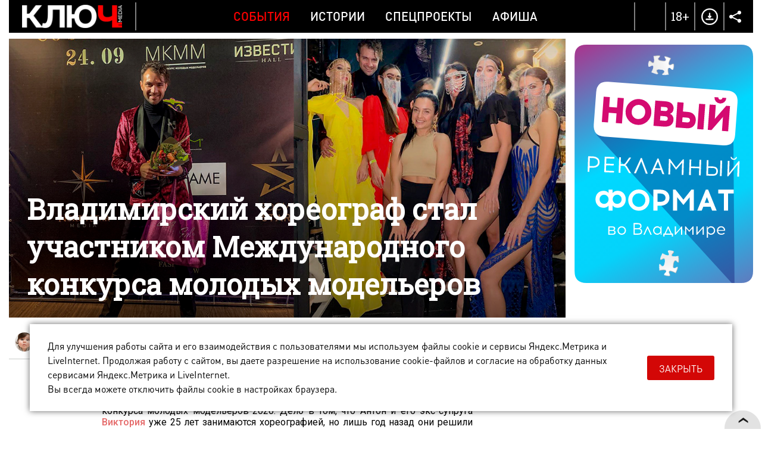

--- FILE ---
content_type: text/html; charset=UTF-8
request_url: https://kluch.media/materials/vladimirskiy-khoreograf-stal-uchastnikom-mezhdunarodnogo-konkursa-molodykh-modelerov/?adding_url_12019
body_size: 16482
content:
<!DOCTYPE html>
<html>
<head>
	<link rel="shortcut icon" href="/bitrix/templates/kmn/images/favicon.png" type="image/x-icon" />
	<link rel="apple-touch-icon" href="/bitrix/templates/kmn/images/favicon.png">
	<meta http-equiv="X-UA-Compatible" content="IE=edge" />
	<meta name="viewport" content="width=device-width, initial-scale=1, user-scalable=no, maximum-scale=1, minimum-scale=1">
	<title>Танцор Антон Лавренков принял участие в «Couture Fashion Show» — Международном московском конкурсе молодых модельеров-2020</title>
	<meta http-equiv="Content-Type" content="text/html; charset=UTF-8" />
<meta name="robots" content="index, follow" />
<meta name="keywords" content=", новости владимира, новости владимирской области, события во владимире, события во владимирской области" />
<meta name="description" content="Антон Лавренков не ограничивает свою жизнь только танцами и хореографией. Его новая творческая профессия — модельер." />
<script data-skip-moving="true">(function(w, d, n) {var cl = "bx-core";var ht = d.documentElement;var htc = ht ? ht.className : undefined;if (htc === undefined || htc.indexOf(cl) !== -1){return;}var ua = n.userAgent;if (/(iPad;)|(iPhone;)/i.test(ua)){cl += " bx-ios";}else if (/Windows/i.test(ua)){cl += ' bx-win';}else if (/Macintosh/i.test(ua)){cl += " bx-mac";}else if (/Linux/i.test(ua) && !/Android/i.test(ua)){cl += " bx-linux";}else if (/Android/i.test(ua)){cl += " bx-android";}cl += (/(ipad|iphone|android|mobile|touch)/i.test(ua) ? " bx-touch" : " bx-no-touch");cl += w.devicePixelRatio && w.devicePixelRatio >= 2? " bx-retina": " bx-no-retina";if (/AppleWebKit/.test(ua)){cl += " bx-chrome";}else if (/Opera/.test(ua)){cl += " bx-opera";}else if (/Firefox/.test(ua)){cl += " bx-firefox";}ht.className = htc ? htc + " " + cl : cl;})(window, document, navigator);</script>


<link href="/bitrix/cache/css/s1/kmn/template_5caccd8450b4acaa1b9635a79e097813/template_5caccd8450b4acaa1b9635a79e097813_v1.css?1768489404170007" type="text/css"  data-template-style="true" rel="stylesheet" />







	<meta property="og:image" content="http://kluch.media/upload/resize_cache/iblock/fed/900_900_1/1200x600.jpg"/>
	<meta property="og:title" content="Владимирский хореограф стал участником Международного конкурса молодых модельеров"/>
	<meta property="og:description" content="Антон Лавренков не ограничивает свою жизнь только танцами и хореографией. Его новая творческая профессия — модельер." />
	<meta property="og:type" content="website" />
	<meta property="og:url" content="/materials/vladimirskiy-khoreograf-stal-uchastnikom-mezhdunarodnogo-konkursa-molodykh-modelerov/" />    <script data-skip-moving="true">window.yaContextCb=window.yaContextCb||[]</script>
    <script data-skip-moving="true" src="https://yandex.ru/ads/system/context.js" async></script>
</head>

<body >
	<div id="bitrix_panel"></div>
	<div class="wrapper-gn material-detail " >
		<div class="wrapper-pg">
			<div class="header-n">
				<div class="wrapper">
                                        <div class="hide-mobile">
                                            </div>
                    <div class="hide-pc">
                                            </div>
					<div class="dv-hd">
						<div class="logo ">
							<a href="/"><img src="/bitrix/templates/kmn/images/logo-w.png" title="Ключ Media" /></a>
						</div>
						<div class="menu">
							
		   <a href="/rubrics/events/" class="mp active">События</a>
		   <a href="/rubrics/history/" class="mp ">Истории</a>
		   <a href="/rubrics/special-projects/" class="mp ">Спецпроекты</a>
		   <a href="/rubrics/afisha/" class="mp ">Афиша</a>
	                            <a href="/download/" class="download-mobile">Download</a>
							<div class="menu-part-mobile">
								<div class="list">
									
		   <a href="/contacts/">Контакты</a>
		   <a href="/copyrights/index.php">Правовая информация</a>
		   <a href="/cookies/">Политика обработки файлов cookie</a>
		   <a href="/forbusiness/">Рекламодателям</a>
									</div>
								<div class="copyrights">© 2016 - 2026. Все права защищены.<br>
 Полное или частичное копирование материалов сайта без согласования с редакцией запрещено.<br>
 Размещение рекламы: <a href="mailto:reklama@vladregion.ru">reklama@vladregion.ru</a></div>
							</div>
						</div>
						<a href="#" class="mobile-menu"><span></span></a>
						<div class="right">
														<a href="#" class="header-search-open"></a>
                            <span class="header-18plus">18+</span>
							<a href="/download/" class="header-download"></a>
							<div class="socs-div-pr">
								<span class="op"></span>
								<div class="socs-div">
 <a href="https://vk.com/kluch.media" class="vk" target="_blank"></a><a href="https://t.me/kluch_media" class="tl" target="_blank"></a></div>							</div>
						</div>
					</div>
                                    </div>
			</div>
			<div class="center-block show-right-y">
				<div class="wrapper">
					<div class="main-cont">
												<div class="content">
<div class="new-detail" itemscope itemtype="http://schema.org/Article">
	<div class="ins">
					<div class="detail-pic">
								<div class="pic " itemprop="image" itemscope itemtype="http://schema.org/ImageObject">
											<span class="pc">
															<img src="/upload/iblock/fed/1200x600.jpg" alt="Владимирский хореограф стал участником Международного конкурса молодых модельеров" class="pc"  title="Владимирский хореограф стал участником Международного конкурса молодых модельеров" itemprop="url" />
								<img src="/upload/iblock/b66/768x500mobil.jpg" alt="Владимирский хореограф стал участником Международного конкурса молодых модельеров" class="mob"  title="Владимирский хореограф стал участником Международного конкурса молодых модельеров" itemprop="url" />
													</span>
															<meta itemprop="image" content="/upload/iblock/fed/1200x600.jpg">
					<meta itemprop="width" content="1200">
					<meta itemprop="height" content="600">
				</div>
				<div class="tlt ">
					<h1>Владимирский хореограф стал участником Международного конкурса молодых модельеров</h1>
									</div>
			</div>
				<div class="auth-date">
						<div class="ad">
															<div class="author"><img src="/upload/resize_cache/main/a32/120_120_2/nikishova.jpg" class=" popup" data-href="/user/17/"><span itemprop="author" class=" popup" data-href="/user/17/">Дарья Никишова</span></div>
													<div class="date">2 октября 2020, 17:13</div>
				<a href="/rubrics/events/" class="cat-infb">События</a>
							</div>
		</div>
		

		<div class="detail " id="detail_text_div">
			<p>
	 Владимирец Антон Лавренков, солист танцевального дуэта Respect и руководитель образцового коллектива студии современного эстрадного танца Fantasy, стал участником «Couture Fashion Show» — Международного Московского конкурса молодых модельеров-2020. Дело в том, что Антон и его экс-супруга <a target="_blank" href="/materials/5-samykh-yarkikh-par-vladimira/">Виктория</a> уже 25 лет занимаются хореографией, но лишь год назад они решили начать создавать красивые женские вещи. Ведь мода и танцы всегда идут бок о бок. В основном в коллекциях наших земляков пляжные наряды — струящиеся по телу шелковые платья, летящие парео и эффектные купальники.
</p>
<p>
	 Но не успели Антон и Вика даже толком заявить о себе, как на них тут же вышли организаторы конкурса молодых модельеров. Поначалу даже не верилось в происходящее. Тем не менее, после этого приглашения наш герой впервые принял участие в масштабном событии, связанном с миром моды. Это случилось в прошлом году.
</p>
<div class="quote-border">
	 «Я тогда представил 10 платьев. Отзывы были очень хорошие. Поэтому сразу после мероприятия ко мне подошла Екатерина Матвеева, генеральный продюсер проекта, и предложила уже в 2020-м году стать сразу же финалистом, минуя традиционный полуфинал. Я с радостью согласился», — вспоминает Антон.
</div>
<div class="image-div">
	<div class="image1">
 <img alt="Антон Лавренков не ограничивает свою жизнь только танцами и хореографией. Его новая творческая профессия — модельер" src="/upload/photo/2020/1002-model/1.jpg" title="Танцор Антон Лавренков принял участие в «Couture Fashion Show» — Международном московском конкурсе молодых модельеров-2020" width="584" height="730">
	</div>
</div>
<p>
	 Так 24-го сентября этого года он попал на одну из главных площадок столицы — в «Известия Hall», где в первой номинации — «Лучшая коллекция» — представил уже 5 платьев. Самое интересное, что аксессуары в виде масок были придуманы им еще до локдауна, когда это уже стало мейнстримом, потому что конкурс должен был состояться еще в апреле, но, по известным всем причинам, был перенесен на неопределенный срок.
</p>
<div class="image-div">
	<div class="image2">
 <img alt="Антон Лавренков не ограничивает свою жизнь только танцами и хореографией. Его новая творческая профессия — модельер" src="/upload/photo/2020/1002-model/2.jpg" title="Танцор Антон Лавренков принял участие в «Couture Fashion Show» — Международном московском конкурсе молодых модельеров-2020">
	</div>
	<div class="image2">
 <img alt="Антон Лавренков не ограничивает свою жизнь только танцами и хореографией. Его новая творческая профессия — модельер" src="/upload/photo/2020/1002-model/3.jpg" title="Танцор Антон Лавренков принял участие в «Couture Fashion Show» — Международном московском конкурсе молодых модельеров-2020">
	</div>
</div>
<div class="image-div">
	<div class="image3">
 <img alt="Антон Лавренков не ограничивает свою жизнь только танцами и хореографией. Его новая творческая профессия — модельер" src="/upload/photo/2020/1002-model/4.jpg" title="Танцор Антон Лавренков принял участие в «Couture Fashion Show» — Международном московском конкурсе молодых модельеров-2020">
	</div>
	<div class="image3">
 <img alt="Антон Лавренков не ограничивает свою жизнь только танцами и хореографией. Его новая творческая профессия — модельер" src="/upload/photo/2020/1002-model/5.jpg" title="Танцор Антон Лавренков принял участие в «Couture Fashion Show» — Международном московском конкурсе молодых модельеров-2020">
	</div>
	<div class="image3">
 <img alt="Антон Лавренков не ограничивает свою жизнь только танцами и хореографией. Его новая творческая профессия — модельер" src="/upload/photo/2020/1002-model/6.jpg" title="Танцор Антон Лавренков принял участие в «Couture Fashion Show» — Международном московском конкурсе молодых модельеров-2020">
	</div>
</div>
<div class="remark">
 <span class="ps">В ТЕМУ:</span>в качестве гостей на мероприятии отдыхали известный модельер <a target="_blank" href="https://kluch.media/materials/devushka-iz-vladimira-uzhe-10-let-rabotaet-v-dome-mody-vyacheslava-zaytseva/">Вячеслав Зайцев</a>, музыкант Михаил Гребенщиков, группа «Корни» и другие медийные персоны.
</div>
<p>
</p>
<p>
	 Вторая номинация — «Сценический образ на тему Cyber fashion» — подразумевала уже не просто классические показы, а целое действо. На нем Антон познакомил зрителей с костюмами «Людей из будущего», которые презентовали наряды владимирца с помощью танца.
</p>
<div class="image-div">
	<div class="image2">
 <img alt="Антон Лавренков не ограничивает свою жизнь только танцами и хореографией. Его новая творческая профессия — модельер" src="/upload/photo/2020/1002-model/7.jpg" title="Танцор Антон Лавренков принял участие в «Couture Fashion Show» — Международном московском конкурсе молодых модельеров-2020">
	</div>
	<div class="image2">
 <img alt="Антон Лавренков не ограничивает свою жизнь только танцами и хореографией. Его новая творческая профессия — модельер" src="/upload/photo/2020/1002-model/8.jpg" title="Танцор Антон Лавренков принял участие в «Couture Fashion Show» — Международном московском конкурсе молодых модельеров-2020">
	</div>
</div>
<div class="quote-border">
	 «Его исполнили наши подопечные Степан и Александра. Они изображали людей-птиц, облаченных в бежевые наряды. Это была отсылка к Эдему, к рожденным Адаму и Еве. Главной ценностью их мира стало время, утекающее сквозь пальцы. В портупеи, которые были надеты на танцоров, мы вставили свои мобильные телефоны с обратным отсчетом. Все четко рассчитали, ибо по сюжету время у девушки заканчивается, из-за чего она погибает. Вот такая у нас получилась печальная история», — поясняет Антон.
</div>
 <div class="iframe"><iframe width="730" height="410" src="https://www.youtube.com/embed/XsSwiGI2W5g" frameborder="0" allow="accelerometer; autoplay; clipboard-write; encrypted-media; gyroscope; picture-in-picture" allowfullscreen></iframe></div>
<p>
	 Реализует все его и Викины идеи швея Ольга, с которой хореографы работают уже много лет. Ребята делятся с ней задумками, а она умело воплощает их в жизнь. Кстати, скоро наш герой организует и бренд мужской одежды, ведь его пиджак на конкурсе произвел настоящий фурор!
</p>
<div class="image-div">
	<div class="image1">
 <img alt="Антон Лавренков не ограничивает свою жизнь только танцами и хореографией. Его новая творческая профессия — модельер" src="/upload/photo/2020/1002-model/10.jpg" title="Танцор Антон Лавренков принял участие в «Couture Fashion Show» — Международном московском конкурсе молодых модельеров-2020" width="584" height="730">
	</div>
</div>
<div class="quote-border">
	 «Комплиментов насчет него тоже было много. А ведущий мероприятия Юрий Стыро, когда узнал, что это мой личный дизайн, вообще заявил: „Слушай, классный пиджак. Я у тебя его потом отниму или ты мне его подаришь“. В конце вечера он действительно меня нашел, пиджак, конечно, не отобрал (смеётся), но записал мой номер телефона. Сказал, что непременно закажет у меня такой же. Хотя друзья всегда восхищались моими пиджаками. Именно поэтому на этих предметах гардероба я и хочу сделать акцент в своей первой мужской коллекции. Надеюсь начать этим заниматься уже в ноябре. Пока просто компьютер в ремонте, сынок его водичкой на днях помыть решил. Да, дети, что поделать», — с улыбкой говорит Антон.
</div>
<p>
	 Кстати, после конкурса с ним захотели посотрудничать и в качестве модели. Об этом молодому человеку напрямую сообщила директор школы красоты и светского воспитания General Models Надежда Твардовская. А ведь о подиуме хореограф мечтал всю жизнь, вот только времени не хватало. Совмещать столичные конкурсы красоты и танцы во Владимире было нереально.
</p>
<div class="quote-border">
	 «Не зря говорят: нельзя переставать мечтать, потому что любое очень сильное желание может просто взять и сбыться. Надеюсь, в моем случае с этой историей будет какое-то продолжение, и во что-то классное она непременно выльется».
</div>
<div class="image-div">
	<div class="image1">
 <img alt="Антон Лавренков не ограничивает свою жизнь только танцами и хореографией. Его новая творческая профессия — модельер" src="/upload/photo/2020/1002-model/11.jpg" title="Танцор Антон Лавренков принял участие в «Couture Fashion Show» — Международном московском конкурсе молодых модельеров-2020" width="487" height="730">
	</div>
</div>            <div id="adfox_164923249094826764" class="ads-rb"></div>
		</div>
		
			</div>
	<div class="banner-line"><!--AdFox START-->
<!--kluch-media-->
<!--Площадка: kluch.media / * / *-->
<!--Тип баннера: 2-2 [DETAIL_1] Внутри материала-->
<!--Расположение: низ страницы-->
<div id="adfox_172439582597249370"></div>

</div>
	
	<div class="comments-tlt">
				<div class="sharing">
				<div class="social-likes" data-link="http://kluch.media/materials/vladimirskiy-khoreograf-stal-uchastnikom-mezhdunarodnogo-konkursa-molodykh-modelerov/" data-title="" data-descr="" data-img="">
						<div class="soc ico-vk"></div>
        <div class="soc ico-tl"></div>
							</div>
		</div>
	</div>
	<meta itemprop="datePublished" content="2020-10-02">
	<meta itemprop="dateModified" content="2020-10-02">
	<meta itemprop="mainEntityOfPage" content="/materials/vladimirskiy-khoreograf-stal-uchastnikom-mezhdunarodnogo-konkursa-molodykh-modelerov/">
	<meta itemprop="headline name" content="Владимирский хореограф стал участником Международного конкурса молодых модельеров" />
	<meta itemprop="articleSection" content="">

	<div itemprop="publisher" itemscope itemtype="http://schema.org/Organization" class="hidden">
	<meta itemprop="name" content="Ключ Медиа">
	<meta itemprop="telephone" content="+7(4922) 32-08-08">
	<meta itemprop="address" content="г. Владимир, Офицерская улица, 3">
	<div itemprop="logo" itemscope="" itemtype="http://schema.org/ImageObject">
		<img src="/bitrix/templates/kmn/images/logo.png" alt="kluch.media" itemprop="url">
		<meta itemprop="image" content="/bitrix/templates/kmn/images/logo.png">
	</div>
</div>
</div>
	<div class="comments-list">
		<div id="div_comments">
					</div>
	</div>
						</div>
					</div>
					<div class="right-sidebar js-slider-active ">
						<div class="bn b1"><!--AdFox START-->
<!--kluch-media-->
<!--Площадка: kluch.media / * / *-->
<!--Тип баннера: [RIGHT_1] Правый 1-->
<!--Расположение: верх страницы-->
<div id="adfox_168995226695556540"></div>

</div><div class="bn b2"><!--AdFox START-->
<!--kluch-media-->
<!--Площадка: kluch.media / * / *-->
<!--Тип баннера: 3-2 [RIGHT_2] Правый 2-->
<!--Расположение: середина страницы-->
<div id="adfox_173253588988819370"></div>

</div><div class="bn b3"><iframe src="/banners/cross-media-test/index.html" scrolling="no" id="stage4" width="300" frameborder="0" height="400"></iframe></div>					</div>
				</div>
				<div class="prefooter-data">
											<div class="news-detail-see-more">
							<div class="km-index-blocks km-more-blocks" data-more="y">
			<div class="km-block">
							<div class="km-item s50p full-photo" id="bx_495783565_18324" data-size="50p">
					<div class="km-item-inner">
						<a href="/materials/letom-yoga-zimoy-konki-ideya-metamorfozy-dobroselskogo-pruda-v-esteticheskiy-ray/" class="km-block-ahref">Летом — йога, зимой — коньки. Идея метаморфозы Добросельского пруда в эстетический рай</a>
													<div class="km-pic" style="background-image: url(/upload/iblock/a6c/pv50sdww6myymnt53s32hl3g90byabsn/700x462.jpg);"></div>
							<div class="km-pic-mob" style="background-image: url(/upload/iblock/e25/fwo2jyauegbvx549oje0tnsckoyeapnt/462x462.jpg);"></div>
												<div class="km-desc">
							<span class="km-tlt">Летом — йога, зимой — коньки. Идея метаморфозы Добросельского пруда в эстетический рай</span>
							<a href="/rubrics/events/" class="km-sec">События</a>
													</div>
					</div>
				</div>
							<div class="km-item s50p full-photo" id="bx_495783565_18323" data-size="50p">
					<div class="km-item-inner">
						<a href="/materials/vselennaya-elektropribora-chto-obshchego-mezhdu-sobachim-poselkom-vladimirskim-vdnkh-i-ekspotsentrom/" class="km-block-ahref">Вселенная «Электроприбора». Что общего между Собачьим поселком, владимирским ВДНХ и Экспоцентром?</a>
													<div class="km-pic" style="background-image: url(/upload/iblock/dbb/7hol55agwt2zvhlco9akaw571pxp6385/700x462.jpg);"></div>
							<div class="km-pic-mob" style="background-image: url(/upload/iblock/a15/3g3mqmwb0yqrbidabz285y11xqsk94f9/462x462.jpg);"></div>
												<div class="km-desc">
							<span class="km-tlt">Вселенная «Электроприбора». Что общего между Собачьим поселком, владимирским ВДНХ и Экспоцентром?</span>
							<a href="/rubrics/vladimir-is-in-the-details/" class="km-sec">Владимир в деталях</a>
													</div>
					</div>
				</div>
							<div class="km-item s33p full-photo" id="bx_495783565_18322" data-size="33p">
					<div class="km-item-inner">
						<a href="/materials/shkolnik-iz-kovrova-spel-s-eks-solistkoy-nochnykh-snayperov-svetlanoy-surganovoy-v-sankt-peterburge/" class="km-block-ahref">Школьник из Коврова спел с экс-солисткой «Ночных снайперов» Светланой Сургановой в Санкт-Петербурге</a>
													<div class="km-pic" style="background-image: url(/upload/iblock/e21/13x6zybp6l05tzbpi6jm3c9k0n2hc6pn/462x462.jpg);"></div>
							<div class="km-pic-mob" style="background-image: url(/upload/iblock/e21/13x6zybp6l05tzbpi6jm3c9k0n2hc6pn/462x462.jpg);"></div>
												<div class="km-desc">
							<span class="km-tlt">Школьник из Коврова спел с экс-солисткой «Ночных снайперов» Светланой Сургановой в Санкт-Петербурге</span>
							<a href="/rubrics/ot-folklora-do-khardkora/" class="km-sec">От фольклора до хардкора</a>
													</div>
					</div>
				</div>
							<div class="km-item s33p full-photo" id="bx_495783565_18321" data-size="33p">
					<div class="km-item-inner">
						<a href="/materials/metsenat-fedor-savintsev-o-problemakh-so-spaseniem-pamyatnikov-arkhitektury-i-potentsiale-mstyery/" class="km-block-ahref">Меценат Федор Савинцев о проблемах со спасением памятников архитектуры и потенциале Мстёры</a>
													<div class="km-pic" style="background-image: url(/upload/iblock/bf6/5e854j6s10eey93vyjpoebr7sh4uhhm6/462x462.jpg);"></div>
							<div class="km-pic-mob" style="background-image: url(/upload/iblock/bf6/5e854j6s10eey93vyjpoebr7sh4uhhm6/462x462.jpg);"></div>
												<div class="km-desc">
							<span class="km-tlt">Меценат Федор Савинцев о проблемах со спасением памятников архитектуры и потенциале Мстёры</span>
							<a href="/rubrics/history/" class="km-sec">Истории</a>
													</div>
					</div>
				</div>
							<div class="km-item s33p full-photo" id="bx_495783565_18320" data-size="33p">
					<div class="km-item-inner">
						<a href="/materials/pionerka-pirat-i-kloun-vladimirskie-dayvery-proveli-kostyumirovannuyu-vecherinku-pod-vodoy/" class="km-block-ahref">Пионерка, пират и клоун: владимирские дайверы провели костюмированную вечеринку под водой</a>
													<div class="km-pic" style="background-image: url(/upload/iblock/635/eh52fdm8f2a86eetxq5zna9z83pmprrr/462x462.jpg);"></div>
							<div class="km-pic-mob" style="background-image: url(/upload/iblock/635/eh52fdm8f2a86eetxq5zna9z83pmprrr/462x462.jpg);"></div>
												<div class="km-desc">
							<span class="km-tlt">Пионерка, пират и клоун: владимирские дайверы провели костюмированную вечеринку под водой</span>
							<a href="/rubrics/events/" class="km-sec">События</a>
													</div>
					</div>
				</div>
					</div>
					<div class="km-block">
							<div class="km-item s50p full-photo" id="bx_495783565_18319" data-size="50p">
					<div class="km-item-inner">
						<a href="/materials/zavalennye-parkovki-kasha-vo-dvorakh-i-minus-80-tysyach-kubov-snega-vladimir-razgrebaet-posledstviya/" class="km-block-ahref">Заваленные парковки, каша во дворах и минус 80 тысяч кубов снега. Владимир разгребает последствия стихии</a>
													<div class="km-pic" style="background-image: url(/upload/iblock/59b/s3odya349g12oq63ybtq3iry2jeiwb7j/700x462.jpg);"></div>
							<div class="km-pic-mob" style="background-image: url(/upload/iblock/870/23hdqrz58noz0mc3bnyksyg3qo9ll7i3/462x462.jpg);"></div>
												<div class="km-desc">
							<span class="km-tlt">Заваленные парковки, каша во дворах и минус 80 тысяч кубов снега. Владимир разгребает последствия стихии</span>
							<a href="/rubrics/events/" class="km-sec">События</a>
													</div>
					</div>
				</div>
							<div class="km-item s50p full-photo" id="bx_495783565_18316" data-size="50p">
					<div class="km-item-inner">
						<a href="/materials/pyat-metrov-nedovolstva-za-chto-kritikuyut-novyy-pamyatnik-yuriyu-dolgorukomu/" class="km-block-ahref">Пять метров недовольства. За что критикуют новый памятник Юрию Долгорукому?</a>
													<div class="km-pic" style="background-image: url(/upload/iblock/f14/xxu597bgu9d4pdq9hri8egp05zspaicb/700x462.jpg);"></div>
							<div class="km-pic-mob" style="background-image: url(/upload/iblock/f2a/7pm974w21ss53zar0xrgjv87gabj1zey/462x462.jpg);"></div>
												<div class="km-desc">
							<span class="km-tlt">Пять метров недовольства. За что критикуют новый памятник Юрию Долгорукому?</span>
							<a href="/rubrics/events/" class="km-sec">События</a>
													</div>
					</div>
				</div>
							<div class="km-item s33p full-photo" id="bx_495783565_18315" data-size="33p">
					<div class="km-item-inner">
						<a href="/materials/domashniy-muzey-natsionalnykh-kostyumov-v-miniatyure-i-sotni-barbi-v-sobranii-vladimirskogo-stilista/" class="km-block-ahref">Домашний музей национальных костюмов в миниатюре и сотни Барби в собрании владимирского стилиста</a>
													<div class="km-pic" style="background-image: url(/upload/iblock/383/upvotgpac84zcw7cw09lwe7nn719dzyw/462x462.jpg);"></div>
							<div class="km-pic-mob" style="background-image: url(/upload/iblock/383/upvotgpac84zcw7cw09lwe7nn719dzyw/462x462.jpg);"></div>
												<div class="km-desc">
							<span class="km-tlt">Домашний музей национальных костюмов в миниатюре и сотни Барби в собрании владимирского стилиста</span>
							<a href="/rubrics/kollektsii/" class="km-sec">Коллекции</a>
													</div>
					</div>
				</div>
							<div class="km-item s33p full-photo" id="bx_495783565_18314" data-size="33p">
					<div class="km-item-inner">
						<a href="/materials/konets-minimalizma-voploshchennye-trendy-2025-goda-v-blogakh-inflyuenserov-vladimira/" class="km-block-ahref">Конец минимализма. Воплощенные тренды 2025 года в блогах инфлюенсеров Владимира</a>
													<div class="km-pic" style="background-image: url(/upload/iblock/995/gz0c7n0j22s1dnkki8nxn6iu12hfdntj/462x462.jpg);"></div>
							<div class="km-pic-mob" style="background-image: url(/upload/iblock/995/gz0c7n0j22s1dnkki8nxn6iu12hfdntj/462x462.jpg);"></div>
												<div class="km-desc">
							<span class="km-tlt">Конец минимализма. Воплощенные тренды 2025 года в блогах инфлюенсеров Владимира</span>
							<a href="/rubrics/history/" class="km-sec">Истории</a>
													</div>
					</div>
				</div>
							<div class="km-item s33p full-photo" id="bx_495783565_18313" data-size="33p">
					<div class="km-item-inner">
						<a href="/materials/izvozchitsa-iz-suzdalya-podarila-leonidu-yakubovichu-zimniy-tulup-svoego-muzha-na-shou-pole-chudes/" class="km-block-ahref">Извозчица из Суздаля подарила Леониду Якубовичу зимний тулуп своего мужа на шоу «Поле чудес»</a>
													<div class="km-pic" style="background-image: url(/upload/iblock/ce8/tb3rvtfq1v37reh8unyj9o3jqoz4qm7n/462x462.jpg);"></div>
							<div class="km-pic-mob" style="background-image: url(/upload/iblock/ce8/tb3rvtfq1v37reh8unyj9o3jqoz4qm7n/462x462.jpg);"></div>
												<div class="km-desc">
							<span class="km-tlt">Извозчица из Суздаля подарила Леониду Якубовичу зимний тулуп своего мужа на шоу «Поле чудес»</span>
							<a href="/rubrics/events/" class="km-sec">События</a>
													</div>
					</div>
				</div>
					</div>
					<div class="km-block">
							<div class="km-item s50p full-photo" id="bx_495783565_18312" data-size="50p">
					<div class="km-item-inner">
						<a href="/materials/chertova-dyuzhina-zolotogo-koltsa-kak-obnovili-legendarnyy-marshrut-vo-vladimirskoy-oblasti/" class="km-block-ahref">Чертова дюжина Золотого кольца. Как обновили легендарный маршрут во Владимирской области?</a>
													<div class="km-pic" style="background-image: url(/upload/iblock/4d5/uxvrx49jk7ip6tsvnejd1nqdg094bajx/700x462.jpg);"></div>
							<div class="km-pic-mob" style="background-image: url(/upload/iblock/a0a/406mok2nj4pbti7liv3fsyornyylxuo4/462x462.jpg);"></div>
												<div class="km-desc">
							<span class="km-tlt">Чертова дюжина Золотого кольца. Как обновили легендарный маршрут во Владимирской области?</span>
							<a href="/rubrics/events/" class="km-sec">События</a>
													</div>
					</div>
				</div>
							<div class="km-item s50p full-photo" id="bx_495783565_18309" data-size="50p">
					<div class="km-item-inner">
						<a href="/materials/vyshe-tolko-nebo-sovremennyy-zhk-v-dobrom-s-vidovymi-kvartirami/?erid=2Vfnxx2sros" class="km-block-ahref">Выше только небо: современный ЖК в Добром с видовыми квартирами</a>
													<div class="km-pic" style="background-image: url(/upload/iblock/9f6/xtyw33l1ldslwyvu6bmz8qa46j4slidp/700x462.jpg);"></div>
							<div class="km-pic-mob" style="background-image: url(/upload/iblock/ac2/cdnyq211xon5zwrys36zi48u8pmcr9s2/462x462.jpg);"></div>
												<div class="km-desc">
							<span class="km-tlt">Выше только небо: современный ЖК в Добром с видовыми квартирами</span>
							<a href="/rubrics/history/" class="km-sec">Истории</a>
													</div>
					</div>
				</div>
							<div class="km-item s33p full-photo" id="bx_495783565_18311" data-size="33p">
					<div class="km-item-inner">
						<a href="/materials/torty-dlya-yany-rudkovskoy-i-gnom-gnomycha-vladimirskiy-konditer-raskryla-detali-zvezdnykh-zakazov/" class="km-block-ahref">Торты для Яны Рудковской и «Гном Гномыча» — владимирский кондитер раскрыла детали звездных заказов</a>
													<div class="km-pic" style="background-image: url(/upload/iblock/121/z6esdpt23tc51061i58iqeygbnh8cshm/462x462.jpg);"></div>
							<div class="km-pic-mob" style="background-image: url(/upload/iblock/121/z6esdpt23tc51061i58iqeygbnh8cshm/462x462.jpg);"></div>
												<div class="km-desc">
							<span class="km-tlt">Торты для Яны Рудковской и «Гном Гномыча» — владимирский кондитер раскрыла детали звездных заказов</span>
							<a href="/rubrics/events/" class="km-sec">События</a>
													</div>
					</div>
				</div>
							<div class="km-item s33p full-photo" id="bx_495783565_18310" data-size="33p">
					<div class="km-item-inner">
						<a href="/materials/reversivnoe-dvizhenie-i-probki-na-m-7-na-remont-chastichno-zakroyut-tri-puteprovoda-i-most/" class="km-block-ahref">Реверсивное движение и пробки на М-7: на ремонт частично закроют три путепровода и мост</a>
													<div class="km-pic" style="background-image: url(/upload/iblock/a72/nkg6wot90yn3dqpmfq3tqadzuwpdfvuv/462x462.jpg);"></div>
							<div class="km-pic-mob" style="background-image: url(/upload/iblock/a72/nkg6wot90yn3dqpmfq3tqadzuwpdfvuv/462x462.jpg);"></div>
												<div class="km-desc">
							<span class="km-tlt">Реверсивное движение и пробки на М-7: на ремонт частично закроют три путепровода и мост</span>
							<a href="/rubrics/events/" class="km-sec">События</a>
													</div>
					</div>
				</div>
							<div class="km-item s33p full-photo" id="bx_495783565_18308" data-size="33p">
					<div class="km-item-inner">
						<a href="/materials/konets-snezhnomu-khaosu-moroznaya-askeza-smenit-na-postu-razbushevavshiysya-tsiklon-frensis/" class="km-block-ahref">Финал снежного хаоса? Морозная аскеза сменит на посту разбушевавшийся циклон «Фрэнсис»</a>
													<div class="km-pic" style="background-image: url(/upload/iblock/60f/hzngl2y9yetvx8m5ub5ngz5rmcz0hw4l/462x462.jpg);"></div>
							<div class="km-pic-mob" style="background-image: url(/upload/iblock/60f/hzngl2y9yetvx8m5ub5ngz5rmcz0hw4l/462x462.jpg);"></div>
												<div class="km-desc">
							<span class="km-tlt">Финал снежного хаоса? Морозная аскеза сменит на посту разбушевавшийся циклон «Фрэнсис»</span>
							<a href="/rubrics/events/" class="km-sec">События</a>
													</div>
					</div>
				</div>
					</div>
					<div class="km-block">
							<div class="km-item s50p full-photo" id="bx_495783565_18307" data-size="50p">
					<div class="km-item-inner">
						<a href="/materials/gorod-skazka-gorod-mechta-ii-pokazal-kak-mog-by-vyglyadet-vladimir-v-nachale-2026-goda/" class="km-block-ahref">Город-сказка, город-мечта! ИИ показал, как мог бы выглядеть Владимир в начале 2026 года</a>
													<div class="km-pic" style="background-image: url(/upload/iblock/caf/7bxttlkmk0h03izhs3ulbxbilnrftt6z/700x462.jpg);"></div>
							<div class="km-pic-mob" style="background-image: url(/upload/iblock/2a0/q8wvhcwss0hwsvwypsimavhabrxpankl/462x462.jpg);"></div>
												<div class="km-desc">
							<span class="km-tlt">Город-сказка, город-мечта! ИИ показал, как мог бы выглядеть Владимир в начале 2026 года</span>
							<a href="/rubrics/history/" class="km-sec">Истории</a>
													</div>
					</div>
				</div>
							<div class="km-item s50p full-photo" id="bx_495783565_18306" data-size="50p">
					<div class="km-item-inner">
						<a href="/materials/mrachnye-istorii-mikhaila-gorsheneva-na-kontserte-zhivoy-mashiny-vremeni-vo-vladimire/" class="km-block-ahref">Мрачные истории Михаила Горшенева на концерте живой машины времени во Владимире</a>
													<div class="km-pic" style="background-image: url(/upload/iblock/b55/csaxfratnz12p01yho4pv8bwwblxuihb/700x462.jpg);"></div>
							<div class="km-pic-mob" style="background-image: url(/upload/iblock/3e2/pklkqloxab15ui6oof6s9gcqxo1kc3v3/462x462.jpg);"></div>
												<div class="km-desc">
							<span class="km-tlt">Мрачные истории Михаила Горшенева на концерте живой машины времени во Владимире</span>
							<a href="/rubrics/afisha/" class="km-sec">Афиша</a>
													</div>
					</div>
				</div>
							<div class="km-item s33p full-photo" id="bx_495783565_18305" data-size="33p">
					<div class="km-item-inner">
						<a href="/materials/skazhite-kak-ego-zovut-novyy-film-buratino-s-viktoriey-isakovoy-i-drugimi-zvezdami-rossiyskogo-kino/" class="km-block-ahref">Скажите, как его зовут? Новый фильм «Буратино» с Викторией Исаковой и другими звездами российского кино</a>
													<div class="km-pic" style="background-image: url(/upload/iblock/070/ekrz42ezau22sylgwjccm0svwnb6a5pa/462x462.jpg);"></div>
							<div class="km-pic-mob" style="background-image: url(/upload/iblock/070/ekrz42ezau22sylgwjccm0svwnb6a5pa/462x462.jpg);"></div>
												<div class="km-desc">
							<span class="km-tlt">Скажите, как его зовут? Новый фильм «Буратино» с Викторией Исаковой и другими звездами российского кино</span>
							<a href="/rubrics/afisha/" class="km-sec">Афиша</a>
													</div>
					</div>
				</div>
							<div class="km-item s33p full-photo" id="bx_495783565_18304" data-size="33p">
					<div class="km-item-inner">
						<a href="/materials/kak-iz-zhurnalov-geo-i-vokrug-sveta-neturisticheskaya-poezdka-vladimirtsa-v-zapadnuyu-afriku/" class="km-block-ahref">Как из журналов Geo и «Вокруг света»: нетуристическая поездка владимирца в Западную Африку</a>
													<div class="km-pic" style="background-image: url(/upload/iblock/6c8/8hvcr9r6mhoo7hbsxg03i7tku7vk0bsm/462x462.jpg);"></div>
							<div class="km-pic-mob" style="background-image: url(/upload/iblock/6c8/8hvcr9r6mhoo7hbsxg03i7tku7vk0bsm/462x462.jpg);"></div>
												<div class="km-desc">
							<span class="km-tlt">Как из журналов Geo и «Вокруг света»: нетуристическая поездка владимирца в Западную Африку</span>
							<a href="/rubrics/vladimirtsy/" class="km-sec">Везде свои</a>
													</div>
					</div>
				</div>
							<div class="km-item s33p full-photo" id="bx_495783565_18303" data-size="33p">
					<div class="km-item-inner">
						<a href="/materials/rayony-kvartaly-chto-vy-znaete-o-vladimirskikh-panelkakh-/" class="km-block-ahref">Районы-кварталы: что вы знаете о владимирских «панельках»?</a>
													<div class="km-pic" style="background-image: url(/upload/iblock/477/pxmftw58phx4n8odms0ltweyijamobie/462x462.jpg);"></div>
							<div class="km-pic-mob" style="background-image: url(/upload/iblock/477/pxmftw58phx4n8odms0ltweyijamobie/462x462.jpg);"></div>
												<div class="km-desc">
							<span class="km-tlt">Районы-кварталы: что вы знаете о владимирских «панельках»?</span>
							<a href="/rubrics/tests/" class="km-sec">Тесты</a>
													</div>
					</div>
				</div>
					</div>
			</div>
<div class="km-btn-div">
	<a href="#" class="km-btn" data-page="1" >
		<div class="preloader-d"><div></div><div></div><div></div><div></div><div></div><div></div><div></div><div></div><div></div><div></div></div>
	</a>
</div>
						</div>
									</div>
			</div>
						<div class="footer-over-cover"></div>
			<div class="footer-fix-pre">
				<div class="footer">
					<div class="wrapper">
						<div class="footer-show-b"></div>
						<div class="inn">
							<div class="cont">
								<div class="logo"><a href="/"><img src="/bitrix/templates/kmn/images/logo.png" alt="kluch.media" /></a></div>
								<div class="copyright">
									<div class="menu">
										
		   <a href="/contacts/">Контакты</a>
		   <a href="/copyrights/index.php">Правовая информация</a>
		   <a href="/cookies/">Политика обработки файлов cookie</a>
		   <a href="/forbusiness/">Рекламодателям</a>
										</div>
									<div class="copyrights">© 2016 - 2026. Все права защищены.<br>
 Полное или частичное копирование материалов сайта без согласования с редакцией запрещено.<br>
 Размещение рекламы: <a href="mailto:reklama@vladregion.ru">reklama@vladregion.ru</a></div>
								</div>
							</div>
							<div class="right">
								<div class="socs-div">
 <a href="https://vk.com/kluch.media" class="vk" target="_blank"></a><a href="https://t.me/kluch_media" class="tl" target="_blank"></a></div>								<a href="/download/" class="download"></a>
								<span class="plus-12"></span>
								<div class="liveinternet-logo">
									<!--LiveInternet logo--><a href="//www.liveinternet.ru/click" target="_blank"><img src="//counter.yadro.ru/logo?44.1" title="LiveInternet" alt="" border="0" width="31" height="31"/></a><!--/LiveInternet-->
								</div>
							</div>
						</div>
					</div>
				</div>
			</div>
		</div>
	</div>

                	<a href="#top" id="to_top" title="Наверх"></a>
	<div class="search-big-div">
		<a href="#" class="close"></a>
		<form class="fr-div js-header-serach" action="/search/">
			<input type="submit" value=" " class="btn" />
			<input type="text" class="txt" name="q" placeholder="Я ищу..." value="" autocomplete="off" />
			<div class="search-cat">
				<a href="#" class="js-search-a sel" data-cat="all">в статьях</a>
				<a href="#" class="js-search-a" data-cat="afisha" data-url="/rubrics/poster/">в афише</a>
			</div>
		</form>
	</div>
		<!--LiveInternet counter--><!--/LiveInternet-->
<!-- Yandex.Metrika counter -->

<noscript><div><img src="https://mc.yandex.ru/watch/39554585" style="position:absolute; left:-9999px;" alt="" /></div></noscript>
<!-- /Yandex.Metrika counter -->


	<link href="https://fonts.googleapis.com/css?family=Roboto+Slab|Roboto:300,300i,400,400i,500,500i,700,700i&subset=cyrillic" rel="stylesheet">
	<link href="https://fonts.googleapis.com/css?family=Russo+One" rel="stylesheet">
	<div class="km-mobile-detect"></div>
	<div class="km-tablet-detect"></div>
    <!--AdFox START-->
<!--kluch-media-->
<!--Площадка: kluch.media / * / *-->
<!--Тип баннера: Fullscreen-->
<!--Расположение: верх страницы-->
<div id="adfox_166557450084214112"></div>

    <div class="r-cookies-block-pr wrapper-gn">
	<div class="r-cookies-block">
		<div class="text">
            Для улучшения работы сайта и его взаимодействия с пользователями мы используем файлы cookie и сервисы Яндекс.Метрика и LiveInternet. Продолжая работу с сайтом, вы даете разрешение на использование cookie-файлов и согласие на обработку данных сервисами Яндекс.Метрика и LiveInternet.<br>
            Вы всегда можете отключить файлы cookie в настройках браузера.
		</div>
		<div class="btns">
			<button class="btn js-cookies-set">Закрыть</button>
		</div>
	</div>
</div>	<script>if(!window.BX)window.BX={};if(!window.BX.message)window.BX.message=function(mess){if(typeof mess==='object'){for(let i in mess) {BX.message[i]=mess[i];} return true;}};</script>
<script>(window.BX||top.BX).message({"JS_CORE_LOADING":"Загрузка...","JS_CORE_NO_DATA":"- Нет данных -","JS_CORE_WINDOW_CLOSE":"Закрыть","JS_CORE_WINDOW_EXPAND":"Развернуть","JS_CORE_WINDOW_NARROW":"Свернуть в окно","JS_CORE_WINDOW_SAVE":"Сохранить","JS_CORE_WINDOW_CANCEL":"Отменить","JS_CORE_WINDOW_CONTINUE":"Продолжить","JS_CORE_H":"ч","JS_CORE_M":"м","JS_CORE_S":"с","JSADM_AI_HIDE_EXTRA":"Скрыть лишние","JSADM_AI_ALL_NOTIF":"Показать все","JSADM_AUTH_REQ":"Требуется авторизация!","JS_CORE_WINDOW_AUTH":"Войти","JS_CORE_IMAGE_FULL":"Полный размер"});</script><script src="/bitrix/js/main/core/core.min.js?1722417417225422"></script><script>BX.Runtime.registerExtension({"name":"main.core","namespace":"BX","loaded":true});</script>
<script>BX.setJSList(["\/bitrix\/js\/main\/core\/core_ajax.js","\/bitrix\/js\/main\/core\/core_promise.js","\/bitrix\/js\/main\/polyfill\/promise\/js\/promise.js","\/bitrix\/js\/main\/loadext\/loadext.js","\/bitrix\/js\/main\/loadext\/extension.js","\/bitrix\/js\/main\/polyfill\/promise\/js\/promise.js","\/bitrix\/js\/main\/polyfill\/find\/js\/find.js","\/bitrix\/js\/main\/polyfill\/includes\/js\/includes.js","\/bitrix\/js\/main\/polyfill\/matches\/js\/matches.js","\/bitrix\/js\/ui\/polyfill\/closest\/js\/closest.js","\/bitrix\/js\/main\/polyfill\/fill\/main.polyfill.fill.js","\/bitrix\/js\/main\/polyfill\/find\/js\/find.js","\/bitrix\/js\/main\/polyfill\/matches\/js\/matches.js","\/bitrix\/js\/main\/polyfill\/core\/dist\/polyfill.bundle.js","\/bitrix\/js\/main\/core\/core.js","\/bitrix\/js\/main\/polyfill\/intersectionobserver\/js\/intersectionobserver.js","\/bitrix\/js\/main\/lazyload\/dist\/lazyload.bundle.js","\/bitrix\/js\/main\/polyfill\/core\/dist\/polyfill.bundle.js","\/bitrix\/js\/main\/parambag\/dist\/parambag.bundle.js"]);
</script>
<script>(window.BX||top.BX).message({"LANGUAGE_ID":"ru","FORMAT_DATE":"DD.MM.YYYY","FORMAT_DATETIME":"DD.MM.YYYY HH:MI:SS","COOKIE_PREFIX":"KLUCH_MEDIA","SERVER_TZ_OFFSET":"10800","UTF_MODE":"Y","SITE_ID":"s1","SITE_DIR":"\/","USER_ID":"","SERVER_TIME":1768512451,"USER_TZ_OFFSET":0,"USER_TZ_AUTO":"Y","bitrix_sessid":"e72db601286eba9a0b2457e8699ce342"});</script><script>BX.setJSList(["\/bitrix\/templates\/kmn\/components\/bitrix\/news\/mn\/script.js","\/bitrix\/templates\/kmn\/components\/bitrix\/news\/mn\/bitrix\/news.detail\/.default\/script.js","\/bitrix\/templates\/kmn\/js\/jquery.min.js","\/bitrix\/templates\/kmn\/js\/jquery.imageloader.min.js","\/bitrix\/templates\/kmn\/js\/owl.carousel.min.js","\/bitrix\/templates\/kmn\/js\/fancybox\/jquery.fancybox.pack.js","\/bitrix\/templates\/kmn\/js\/jquery.hc-sticky.min.js","\/bitrix\/templates\/kmn\/js\/html5shiv.min.js","\/bitrix\/templates\/kmn\/js\/script.js"]);</script>
<script>BX.setCSSList(["\/bitrix\/templates\/kmn\/styles.css","\/bitrix\/templates\/kmn\/template_styles.css","\/bitrix\/templates\/kmn\/js\/reset.css","\/bitrix\/templates\/kmn\/js\/owl.carousel.min.css","\/bitrix\/templates\/kmn\/fonts\/style.css","\/bitrix\/templates\/kmn\/js\/fancybox\/jquery.fancybox.css","\/bitrix\/templates\/kmn\/template_styles_media.css"]);</script>


<script  src="/bitrix/cache/js/s1/kmn/template_175d236c8cbf8e749ef40b5cdde7ea05/template_175d236c8cbf8e749ef40b5cdde7ea05_v1.js?1768489404205642"></script>
<script  src="/bitrix/cache/js/s1/kmn/page_465fc991dd93f8f7463f45f13729d7e9/page_465fc991dd93f8f7463f45f13729d7e9_v1.js?176848940412350"></script>
<script>var _ba = _ba || []; _ba.push(["aid", "5a178a9880c97575c53b96e4a586ea26"]); _ba.push(["host", "kluch.media"]); (function() {var ba = document.createElement("script"); ba.type = "text/javascript"; ba.async = true;ba.src = (document.location.protocol == "https:" ? "https://" : "http://") + "bitrix.info/ba.js";var s = document.getElementsByTagName("script")[0];s.parentNode.insertBefore(ba, s);})();</script>


<script>
	var arVideoIds=[];
	var midElement=12019;
	var isAdmin=false;
	var addressMap=false;
</script>
<script>
    window.yaContextCb.push(()=>{
        Ya.adfoxCode.create({
            ownerId: 258694,
            containerId: 'adfox_172439582597249370',
            params: {
                pp: 'i',
                ps: 'cmwj',
                p2: 'jcxp'
            }
        })
    })
</script><script>
    window.yaContextCb.push(()=>{
        Ya.adfoxCode.create({
            ownerId: 258694,
            containerId: 'adfox_168995226695556540',
            params: {
                pp: 'g',
                ps: 'cmwj',
                p2: 'imcp'
            }
        })
    })
</script><script>
    window.yaContextCb.push(()=>{
        Ya.adfoxCode.create({
            ownerId: 258694,
            containerId: 'adfox_173253588988819370',
            params: {
                pp: 'h',
                ps: 'cmwj',
                p2: 'jhif'
            }
        })
    })
</script><script type="text/javascript"><!--
	new Image().src = "//counter.yadro.ru/hit?r"+
		escape(document.referrer)+((typeof(screen)=="undefined")?"":
		";s"+screen.width+"*"+screen.height+"*"+(screen.colorDepth?
			screen.colorDepth:screen.pixelDepth))+";u"+escape(document.URL)+
		";"+Math.random();//--></script><script type="text/javascript">
	(function (d, w, c) {
		(w[c] = w[c] || []).push(function() {
			try {
				w.yaCounter39554585 = new Ya.Metrika({
					id:39554585,
					clickmap:true,
					trackLinks:true,
					accurateTrackBounce:true,
					webvisor:true
				});
			} catch(e) { }
		});

		var n = d.getElementsByTagName("script")[0],
			s = d.createElement("script"),
			f = function () { n.parentNode.insertBefore(s, n); };
		s.type = "text/javascript";
		s.async = true;
		s.src = "https://mc.yandex.ru/metrika/watch.js";

		if (w.opera == "[object Opera]") {
			d.addEventListener("DOMContentLoaded", f, false);
		} else { f(); }
	})(document, window, "yandex_metrika_callbacks");
</script><script>
	var napravSliderRubs='prev';
</script>
<script>
    window.yaContextCb.push(()=>{
        Ya.adfoxCode.create({
            ownerId: 258694,
            containerId: 'adfox_166557450084214112',
            params: {
                pp: 'g',
                ps: 'cmwj',
                p2: 'hiuq'
            }
        })
    })
</script></body>
</html>


--- FILE ---
content_type: application/javascript
request_url: https://kluch.media/bitrix/cache/js/s1/kmn/page_465fc991dd93f8f7463f45f13729d7e9/page_465fc991dd93f8f7463f45f13729d7e9_v1.js?176848940412350
body_size: 4392
content:

; /* Start:"a:4:{s:4:"full";s:72:"/bitrix/templates/kmn/components/bitrix/news/mn/script.js?16620193892296";s:6:"source";s:57:"/bitrix/templates/kmn/components/bitrix/news/mn/script.js";s:3:"min";s:0:"";s:3:"map";s:0:"";}"*/
$(function(){
	/*setTimeout(function(){
		var h=$('.more-div').height()-72;
		if($('.adv-news-bottom').length) h+=$('.adv-news-bottom').height()+40;
		//$('#ajax_comments').css('top',-h);
	},200);*/
	var mid=$('#ajax_comments').data('id');
	if(mid){
		$.ajax({
			url:'/ajax/get-comments.php',
			data:{'mid':mid},
			dataType:'json',
			success:function(d){
				if(parseInt(d[mid]['c'])>0){
					$('#ajax_comments span').html('('+d[mid]['c']+')');
				}else{
					$('#ajax_comments span').remove();
				}
			}
		});
	}
	var noFancyLoader=false;
	$('#ajax_comments').click(function(){
		var thisO=$(this);
		document.location.hash='#comments';
		if($('#div_comments .coment_form').length) return false;
		if(!noFancyLoader) $.fancybox.showLoading();
		$.ajax({
			url:thisO.data('script'),
			data:{'mid':thisO.data('id'),'ajax_comments':'y','newd':1},
			type:'post',
			dataType:'html',
			success:function(data){
				if(!noFancyLoader) $.fancybox.hideLoading();
				noFancyLoader=false;
				//$('#ajax_comments').remove();
				if(document.location.hash.substr(0,8)=='#comment'){
					$('#div_comments').html(data);
					$("body,html").animate({scrollTop:$('a[name="'+document.location.hash.substr(1)+'"]').offset().top-30},300);
				}else{
					$("body,html").animate({scrollTop:$('#div_comments').offset().top-30},200);
					$('#div_comments').html(data);
				}
				scrollToTop(parseInt($('#div_comments').offset().top)-120);
				//if(isTash) alert(data);
			}
		});
		return false;
	});
	if(document.location.hash.substr(0,8)=='#comment'){
		noFancyLoader=true;
		if($('#div_comments .block-comments').length==0){
			$(window).scrollTop($('#ajax_comments').offset().top);
			$('#ajax_comments').trigger('click');
		}
	}
	$('#filter-btn').click(function(){
		var thisO=$(this);
		var fb=$('.filter-div');
		if(fb.hasClass('open')){
			fb.removeClass('open').removeClass('sh');
			fb.find('.filter-block').show().slideUp(300);
			thisO.html(thisO.data('nopn'));
		}else{
			fb.addClass('open');
			fb.find('.filter-block').slideDown(300);
			thisO.html(thisO.data('opn'));
		}
		return false;
	});
	if(document.location.hash=='#filter'){
		if(!$('.filter-div').hasClass('sh')) $('#filter-btn').trigger('click');
	}
});

/* End */
;
; /* Start:"a:4:{s:4:"full";s:100:"/bitrix/templates/kmn/components/bitrix/news/mn/bitrix/news.detail/.default/script.js?16620070179333";s:6:"source";s:85:"/bitrix/templates/kmn/components/bitrix/news/mn/bitrix/news.detail/.default/script.js";s:3:"min";s:0:"";s:3:"map";s:0:"";}"*/
//var arVideoIds=false;
var statVideoZebra=function(){
	for(var i in arVideoIds){
		if(jwplayer("zebra_video_"+arVideoIds[i]+"_div"))
		jwplayer("zebra_video_"+arVideoIds[i]+"_div").onPlay(function(state){
			if(state.oldstate!='PAUSED') $.get('/ajax/video-stat.php',{'act':'start','id':arVideoIds[i]});
		}).onComplete(function(state){
			$.get('/ajax/video-stat.php',{'act':'end','id':arVideoIds[i]});
		});
	}
}
$(function(){
	if(arVideoIds){
		if (window.jwplayer){
			setTimeout(statVideoZebra, 1000);
		}else{
			BX.addCustomEvent(window, "onPlayerJWScriptLoad", function(){setTimeout(statVideoZebra, 1000);});
			if (!window.bPlayerJWScriptLoaded){
				window.bPlayerJWScriptLoaded = true;
				BX.loadScript('/bitrix/components/bitrix/player/mediaplayer/jwplayer.js', function(){
					setTimeout(function(){
						BX.onCustomEvent(window, "onPlayerJWScriptLoad");
					}, 100);
				});
			}
		}
	}
	if($('.author-block').length){
		var th=$('.author-block');
		var h=th.height()+75;
		$('#pagetitle').css('margin-top',h);
		th.addClass('abs');
	}

	var ww=$('.new-detail').width();
	$('.new-detail table').each(function(){
		var th=$(this);
		if(th.width()>ww){
			var d=$('<div class="prev-tbl"><div class="tbl"></div></div>');
			th.before(d);
			d.find('.tbl').append(th);
		}
	});
});



var dialogTrans=false;
$(function(){
	$('body').on('click','.add-trans a, .update-trans a.edit', function(){
		var wait = BX.showWait();
		var href=$(this).attr('href');
		BX.ajax.get(href, null, function(data) {
			BX.closeWait(null, wait);
			dialogTrans = new BX.CDialog({
				content_url: href,
				title: (href.indexOf('id=')==-1?'Добавить':'Изменить')+" запись",
				head: 'Укажите время и текст сообщения, если время оставите пустым, то оно поставится автоматически.',
				content: data,
				icon: 'head-block',
				resizable: false,
				draggable: true,
				height: '320',
				width: '500',
				buttons: [BX.CDialog.btnSave, BX.CDialog.btnClose]
			});
			dialogTrans.Show();
		});
		return false;
	});
	$('body').on('click','.update-trans a.del', function(){
		if(confirm('Вы действительно хотите удалить эту запись?')){
			var thisO=$(this);
			$.get(thisO.attr('href'),function(){
				thisO.parents('.translat-item:first').remove();
			});
		}
		return false;
	});
	$('#transl_form_b').submit(function(){
		var th=$(this);
		$.ajax({
			url:this.action,
			data:th.serialize(),
			type:'POST',
			success:function(){
				window.oLHETrans.SetEditorContent('');
				th.find('.time-mess').val('');
				refreshTranslation(true);
			}
		});
		return false;
	});
	if($('#translat').length>0){
		setInterval(refreshTranslation,180000);
		indexLastShow=$('#translat .translat-item').length;
		refreshTranslation(true);
	}
});
var refreshTranslation=function(notShowNew){
	if(!notShowNew) notShowNew=false;
	$.getJSON('/ajax/get-trans_new.php', {mid:midElement,'notime':translNoTime?'y':''},function(data){
		var arIDs=Array();
		var wasNew=false;
		var pr=false;
		for(var i in data){
			var el=data[i];
			arIDs.push('trans_id_'+el['id']);
			pr=$('#trans_id_'+el['id']);
			if($('#trans_id_'+el['id']).length>0){
				//if(isAdmin) alert(el['html']);
				var a=$(el['html']);
				if(pr.html()!=a.html()) pr.html(a.html());
			}else{
				if(!wasNew) wasNew=true;
				var d=$('#translat .translat-item:last');
				if(d.length>0) d.after(el['html']);
				else $('#translat .after-empty').after(el['html']);
				pr=$('#trans_id_'+el['id']);
				if(!notShowNew) pr.addClass('new');
			}
			clickImgFancybox(pr);
		}
		$('#translat .translat-item').each(function(){
			var thisO=$(this);
			var id=thisO.attr('id');
			var onPage=false;
			for(var i in arIDs) if(arIDs[i]==id){onPage=true;break;}
			if(!onPage) thisO.remove();
		});
		for(var i in indexLastShow){
			$('#'+indexLastShow[i]).removeClass('new');
		}
		if(!windowWasBlur){
			indexLastShow=Array();
			$('#translat .translat-item').each(function(){
				indexLastShow.push($(this).attr('id'));
			});
		}
		if(wasNew && !notShowNew) showNewNoteToTitle();
	});
}
var intervalNoteToTole=false;
var curTitle='';
var newMessTitle='Новая запись в трансляции!';
var indexLastShow=0;
var windowWasBlur=false;
$(window).blur(function(){
	windowWasBlur=true;
});
$(window).focus(function(){
	windowWasBlur=false;
});
var morgToTitle=function(){
	if($('title').html()==curTitle) $('title').html(newMessTitle);
	else $('title').html(curTitle);
}
var showNewNoteToTitle=function(){
	if(intervalNoteToTole===false){
		curTitle=$('title').html();
		intervalNoteToTole=setInterval(morgToTitle,500);
		$(window).on("focus",hideNewNoteToTitle);
	}
}
var hideNewNoteToTitle=function(){
	clearInterval(intervalNoteToTole);
	intervalNoteToTole=false;
	$('title').html(curTitle);
	$(window).off("focus", hideNewNoteToTitle);
	indexLastShow=Array();
	$('#translat .translat-item').each(function(){
		indexLastShow.push($(this).attr('id'));
	});
}
var clickImgFancybox=function(par){
	var arImgsObj=Array();
	var ind=0;
	$('img',par).not('.ng').each(function(i){
		var thisO=$(this);
		if(thisO.parent().prop('href') || thisO.hasClass('no-popup')) return;
		thisO.css('cursor','pointer');
		thisO.data({'fancybox-index':ind++,'fancybox-href':thisO.attr('src')});
		arImgsObj.push({'href':thisO.attr('src'),'title':thisO.attr('title')});
	}).click(function(){
		var thisO=$(this);
		if(thisO.parent().prop('href') || thisO.hasClass('no-popup')) return;
		$.fancybox.open(arImgsObj,{
			index:thisO.data('fancybox-index'),
			loop:false,
			helpers:{
				overlay:{
					locked:false
				},
				title:{type:'inside'}
			}
		});
		return false;
	});
}
$(function(){
	clickImgFancybox($('.new-detail .detail'));
	$('a.fancybox-img,.new-detail .pic a, .slider-detail').fancybox({helpers:{
		overlay:{
			locked:false
		},
		title:{type:'inside'}
	}});
	$('.slider-content').each(function(){
		var th=$(this);
		th.addClass('owl-carousel').owlCarousel({
			nav : true,
			dots: true,
			navText:['',''],
			loop:true,
			items : 1,
			slideSpeed : 500,
			paginationSpeed : 500,
			margin:0,
			autoplay:(th.data('owl-auto')=='y'),
			autoplayTimeout:5000
		});
	})
	if(addressMap) setAddressesOwner();
});
var mpI=0;
var setAddressesOwner=function(){
	$('.adv-owner .address').each(function(){
		var th=$(this);
		if(th.hasClass('set')) return;
		th.addClass('set');
		th.data('adr',th.text().trim().replace("\n",' '));
		th.append('  <a href="#" class="look-in-map">посмотреть на карте</a>');
	});
	$('.look-in-map').click(function(e){
		e.preventDefault();
		var ad=$(this).parent();
		var dd=ad.parents('.owner-det-block');
		mpI++;
		var tmout=setTimeout(function(){
			$.fancybox.showLoading()
		},200);
		if(dd){
			ymaps.ready(function(){
				clearTimeout(tmout);
				$.fancybox.hideLoading();
				var ob=$('<div class="mapdv" id="owner_map_'+mpI+'"><a href="#" class="close"></a></div>');
				ob.hide();
				dd.append(ob);
				var showMapThis=function(arCd,name){
					var customMap = new ymaps.Map('owner_map_'+mpI,{
						center: arCd[0],
						zoom: 16
					}, {
						suppressMapOpenBlock:true,
						autoFitToViewport: 'always'
					});
					var cn=[0,0]
					for(var i in arCd){
						cn[0]+=parseFloat(arCd[i][0]);
						cn[1]+=parseFloat(arCd[i][1]);
						var placemark = new ymaps.Placemark(arCd[i],{iconContent:name},
							{
								preset: 'islands#redStretchyIcon'
							});
						customMap.geoObjects.add(placemark);
					}
					if(arCd.length>1){
						customMap.setCenter([cn[0]/arCd.length,cn[1]/arCd.length],12);
					}
					$('#owner_map_'+mpI).slideDown(300);
				}
				var cd=ad.data('coords');
				if(cd){
					var arCd=cd.split('|');
					if(cd.indexOf('|')==-1) arCd=[cd];
					for(var i in arCd){
						arCd[i]=arCd[i].split(',');
					}
					showMapThis(arCd,dd.find('.tlt .name').text());
				}else{
					var arCd=[];
					var arAddr=ad.data('adr').split('|');
					for(var i in arAddr){
						var a=arAddr[i];
						var adS=a.substr(0,2).toLowerCase();
						if(a.substr(0,5).toLowerCase()!='село ' && a.substr(0,4).toLowerCase()!='пос.' && adS!='г.' && adS!='п.' && adS!='д.') a='г. Владимир, '+a;
						ymaps.geocode(a, {
							results: 1
						}).then(function (res) {
							arCd.push(res.geoObjects.get(0).geometry.getCoordinates());
						});
					}
					var intrvCh=setInterval(function(){
						if(arAddr.length<=arCd.length){
							clearInterval(intrvCh);
							showMapThis(arCd,dd.find('.tlt .name').text());
						}
					},50);
				}
			});
			$(this).remove();
		}
		return false;
	});
}
$(function(){
	var t=Math.floor($('#detail_text_div p').length/2)-1;
	if(t>0){
		$('#detail_text_div p:eq('+t+')').after($('#adfox_164923249094826764'));
	}
});
window.yaContextCb.push(()=>{
	Ya.adfoxCode.create({
		ownerId: 258694,
		containerId: 'adfox_164923249094826764',
		params: {
			pp: 'h',
			ps: 'cmwj',
			p2: 'hpgo'
		}
	})
})


/* End */
;; /* /bitrix/templates/kmn/components/bitrix/news/mn/script.js?16620193892296*/
; /* /bitrix/templates/kmn/components/bitrix/news/mn/bitrix/news.detail/.default/script.js?16620070179333*/
